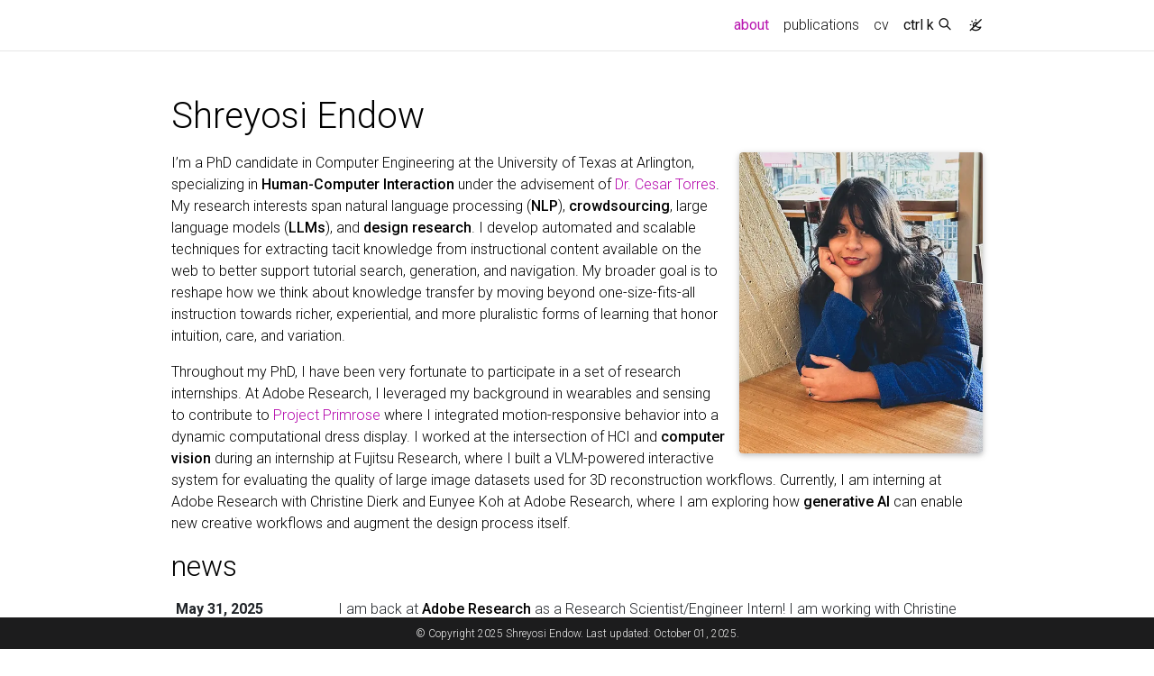

--- FILE ---
content_type: text/html; charset=UTF-8
request_url: https://shreyosiendow.com/
body_size: 5440
content:
<!DOCTYPE html> <html lang="en"> <head> <meta http-equiv="Content-Type" content="text/html; charset=UTF-8"> <meta charset="utf-8"> <meta name="viewport" content="width=device-width, initial-scale=1, shrink-to-fit=no"> <meta http-equiv="X-UA-Compatible" content="IE=edge"> <title> Shreyosi Endow </title> <meta name="author" content="Shreyosi Endow"> <meta name="description" content=""> <meta name="keywords" content="shreyosi, endow, tacit-knowledge, jekyll, jekyll-theme, academic-website, portfolio-website"> <link rel="stylesheet" href="/assets/css/bootstrap.min.css?a4b3f509e79c54a512b890d73235ef04"> <link rel="stylesheet" href="https://cdn.jsdelivr.net/npm/mdbootstrap@4.20.0/css/mdb.min.css" integrity="sha256-jpjYvU3G3N6nrrBwXJoVEYI/0zw8htfFnhT9ljN3JJw=" crossorigin="anonymous"> <link defer rel="stylesheet" href="/assets/css/academicons.min.css?f0b7046b84e425c55f3463ac249818f5"> <link defer rel="stylesheet" href="/assets/css/scholar-icons.css?62b2ac103a88034e6882a5be5f3e2772"> <link defer rel="stylesheet" type="text/css" href="https://fonts.googleapis.com/css?family=Roboto:300,400,500,700|Roboto+Slab:100,300,400,500,700|Material+Icons&amp;display=swap"> <link defer rel="stylesheet" href="/assets/css/jekyll-pygments-themes-github.css?591dab5a4e56573bf4ef7fd332894c99" media="" id="highlight_theme_light"> <link rel="stylesheet" href="/assets/css/main.css?d41d8cd98f00b204e9800998ecf8427e"> <link rel="canonical" href="https://alshedivat.github.io/"> <script src="/assets/js/theme.js?a81d82887dd692e91686b43de4542f18"></script> <link defer rel="stylesheet" href="/assets/css/jekyll-pygments-themes-native.css?5847e5ed4a4568527aa6cfab446049ca" media="none" id="highlight_theme_dark"> <script>
    initTheme();
  </script> </head> <body class="fixed-top-nav "> <header> <nav id="navbar" class="navbar navbar-light navbar-expand-sm fixed-top" role="navigation"> <div class="container"> <button class="navbar-toggler collapsed ml-auto" type="button" data-toggle="collapse" data-target="#navbarNav" aria-controls="navbarNav" aria-expanded="false" aria-label="Toggle navigation"> <span class="sr-only">Toggle navigation</span> <span class="icon-bar top-bar"></span> <span class="icon-bar middle-bar"></span> <span class="icon-bar bottom-bar"></span> </button> <div class="collapse navbar-collapse text-right" id="navbarNav"> <ul class="navbar-nav ml-auto flex-nowrap"> <li class="nav-item active"> <a class="nav-link" href="/">about <span class="sr-only">(current)</span> </a> </li> <li class="nav-item "> <a class="nav-link" href="/publications/">publications </a> </li> <li class="nav-item "> <a class="nav-link" href="https://drive.google.com/file/d/1G_4Id4oM1maacO8wD8SR1bcTh7HU8rlt/view" rel="external nofollow noopener" target="_blank">cv </a> </li> <li class="nav-item"> <button id="search-toggle" title="Search" onclick="openSearchModal()"> <span class="nav-link">ctrl k <i class="ti ti-search"></i></span> </button> </li> <li class="toggle-container"> <button id="light-toggle" title="Change theme"> <i class="ti ti-sun-moon" id="light-toggle-system"></i> <i class="ti ti-moon-filled" id="light-toggle-dark"></i> <i class="ti ti-sun-filled" id="light-toggle-light"></i> </button> </li> </ul> </div> </div> </nav> <progress id="progress" value="0"> <div class="progress-container"> <span class="progress-bar"></span> </div> </progress> </header> <div class="container mt-5" role="main"> <div class="post"> <header class="post-header"> <h1 class="post-title"> Shreyosi Endow </h1> <p class="desc"></p> </header> <article> <div class="profile float-right"> <figure> <picture> <source class="responsive-img-srcset" srcset="/assets/img/prof_pic-480.webp 480w,/assets/img/prof_pic-800.webp 800w,/assets/img/prof_pic-1400.webp 1400w," type="image/webp" sizes="(min-width: 930px) 270.0px, (min-width: 576px) 30vw, 95vw"> <img src="/assets/img/prof_pic.jpg?76e5dc8912657c2726753aeecc5d0e57" class="img-fluid z-depth-1 rounded" width="100%" height="auto" alt="prof_pic.jpg" loading="eager" onerror="this.onerror=null; $('.responsive-img-srcset').remove();"> </source></picture> </figure> </div> <div class="clearfix"> <p>I’m a PhD candidate in Computer Engineering at the University of Texas at Arlington, specializing in <strong>Human-Computer Interaction</strong> under the advisement of <a href="http://cearto.com/" rel="external nofollow noopener" target="_blank">Dr. Cesar Torres</a>. My research interests span natural language processing (<strong>NLP</strong>), <strong>crowdsourcing</strong>, large language models (<strong>LLMs</strong>), and <strong>design research</strong>. I develop automated and scalable techniques for extracting tacit knowledge from instructional content available on the web to better support tutorial search, generation, and navigation. My broader goal is to reshape how we think about knowledge transfer by moving beyond one-size-fits-all instruction towards richer, experiential, and more pluralistic forms of learning that honor intuition, care, and variation.</p> <p>Throughout my PhD, I have been very fortunate to participate in a set of research internships. At Adobe Research, I leveraged my background in wearables and sensing to contribute to <a href="https://research.adobe.com/news/project-primrose-the-story-behind-the-digital-dress-gone-viral/" rel="external nofollow noopener" target="_blank">Project Primrose</a> where I integrated motion-responsive behavior into a dynamic computational dress display. I worked at the intersection of HCI and <strong>computer vision</strong> during an internship at Fujitsu Research, where I built a VLM-powered interactive system for evaluating the quality of large image datasets used for 3D reconstruction workflows. Currently, I am interning at Adobe Research with Christine Dierk and Eunyee Koh at Adobe Research, where I am exploring how <strong>generative AI</strong> can enable new creative workflows and augment the design process itself.</p> </div> <h2> <a href="/news/" style="color: inherit">news</a> </h2> <div class="news"> <div class="table-responsive" style="max-height: 60vw"> <table class="table table-sm table-borderless"> <tr> <th scope="row" style="width: 20%">May 31, 2025</th> <td> I am back at <strong>Adobe Research</strong> as a Research Scientist/Engineer Intern! I am working with Christine Dierk and Eunyee Koh on how generative AI can enable novel workflows for search and generation of design artifacts. </td> </tr> <tr> <th scope="row" style="width: 20%">Apr 30, 2025</th> <td> I wrapped up my internship at Fujitsu Research where I developed an interactive system that leverages LLMs to help people identify and interpret issues with datasets for <strong>Gaussian Splatting reconstructions</strong>. Paper to come! I also completed my <strong>research proposal milestone</strong> titled “Beyond proximal-distal: A Many-to-Many Model for Tacit Knowledge Transfer in Tutorials”. The finish line is in sight! </td> </tr> <tr> <th scope="row" style="width: 20%">Mar 31, 2025</th> <td> I <strong>AC’d</strong> for both the Designing Interactive Systems (DIS) conference and Creativity Cognition (C&amp;C) conference. Lots of fantastic papers this year! </td> </tr> <tr> <th scope="row" style="width: 20%">Jan 01, 2025</th> <td> I started an internship as a Research Intern with Mose Sakashita at <strong>Fujitsu Research</strong> where I will be working at the intersection of HCI and Computer Graphics. </td> </tr> <tr> <th scope="row" style="width: 20%">Jul 31, 2024</th> <td> My co-author Adam Emerson presented our paper <a href="https://dl.acm.org/doi/pdf/10.1145/3643834.3660727" rel="external nofollow noopener" target="_blank">Anther: Cross-Pollinating Communities of Practice via Video Tutorials</a> at the DIS conference in Copenhagen! </td> </tr> </table> </div> </div> <h2> <a href="/publications/" style="color: inherit">selected publications</a> </h2> <div class="publications"> <ol class="bibliography"> <li> <div class="row"> <div class="col col-sm-2 abbr"> <figure> <picture> <img src="/assets/img/publication_preview/anther-preview.png" class="preview z-depth-1 rounded" width="100%" height="auto" alt="anther-preview.png" data-zoomable loading="eager" onerror="this.onerror=null; $('.responsive-img-srcset').remove();"> </picture> </figure> </div> <div id="Anther" class="col-sm-8"> <div class="title">Anther: Cross-Pollinating Communities of Practice via Video Tutorials</div> <div class="author"> Adam G Emerson, Shreyosi Endow, and Cesar Torres </div> <div class="periodical"> <em>Proceedings of the 2024 ACM Designing Interactive Systems Conference</em>, 2024 </div> <div class="periodical"> </div> <div class="links"> <a href="https://doi.org/https://doi.org/10.1145/3643834.3660727" class="btn btn-sm z-depth-0" role="button" rel="external nofollow noopener" target="_blank">DOI</a> <a href="https://dl.acm.org/doi/fullHtml/10.1145/3643834.3660727" class="btn btn-sm z-depth-0" role="button" rel="external nofollow noopener" target="_blank">HTML</a> <a href="https://drive.google.com/file/d/1dWpveZdjXir8I1U7MWBB-Ip5WbzLSWq0/view?usp=drive_link" class="btn btn-sm z-depth-0" role="button" rel="external nofollow noopener" target="_blank">Video</a> </div> </div> </div> </li> <li> <div class="row"> <div class="col col-sm-2 abbr"> <figure> <picture> <img src="/assets/img/publication_preview/shared-preview.png" class="preview z-depth-1 rounded" width="100%" height="auto" alt="shared-preview.png" data-zoomable loading="eager" onerror="this.onerror=null; $('.responsive-img-srcset').remove();"> </picture> </figure> </div> <div id="shared" class="col-sm-8"> <div class="title">Shared, Shaped, and Stolen: Tracing Sites of Knowledge Transfer across Creative Communities of Practice</div> <div class="author"> Adam G Emerson<sup>*</sup>, Shreyosi Endow<sup>*</sup>, and Cesar Torres </div> <div class="periodical"> <em>Proceedings of the 16th Conference on Creativity &amp; Cognition</em>, 2024 </div> <div class="periodical"> </div> <div class="links"> <a href="https://doi.org/https://doi.org/10.1145/3635636.3656199" class="btn btn-sm z-depth-0" role="button" rel="external nofollow noopener" target="_blank">DOI</a> <a href="https://dl.acm.org/doi/fullHtml/10.1145/3635636.3656199" class="btn btn-sm z-depth-0" role="button" rel="external nofollow noopener" target="_blank">HTML</a> </div> </div> </div> </li> <li> <div class="row"> <div class="col col-sm-2 abbr"> <figure> <picture> <img src="/assets/img/publication_preview/experiential-preview.png" class="preview z-depth-1 rounded" width="100%" height="auto" alt="experiential-preview.png" data-zoomable loading="eager" onerror="this.onerror=null; $('.responsive-img-srcset').remove();"> </picture> </figure> </div> <div id="experiential" class="col-sm-8"> <div class="title">Experiential Tutorials: Designing Tutorial Authoring Tools to Facilitate Tacit Knowledge Exchange in Creative Practices</div> <div class="author"> Shreyosi Endow </div> <div class="periodical"> <em>Proceedings of the 16th Conference on Creativity &amp; Cognition</em>, 2024 </div> <div class="periodical"> </div> <div class="links"> <a href="https://doi.org/https://doi.org/10.1145/3635636.3664624" class="btn btn-sm z-depth-0" role="button" rel="external nofollow noopener" target="_blank">DOI</a> <a href="https://dl.acm.org/doi/fullHtml/10.1145/3635636.3664624" class="btn btn-sm z-depth-0" role="button" rel="external nofollow noopener" target="_blank">HTML</a> </div> </div> </div> </li> <li> <div class="row"> <div class="col col-sm-2 abbr"> <figure> <picture> <img src="/assets/img/publication_preview/tacit-descriptions-preview.png" class="preview z-depth-1 rounded" width="100%" height="auto" alt="tacit-descriptions-preview.png" data-zoomable loading="eager" onerror="this.onerror=null; $('.responsive-img-srcset').remove();"> </picture> </figure> </div> <div id="tacitdescriptions" class="col-sm-8"> <div class="title">Tacit descriptions: Uncovering ambiguity in crowdsourced descriptions of motions and materials</div> <div class="author"> Shreyosi Endow and Cesar Torres </div> <div class="periodical"> <em>Proceedings of the 2023 ACM Designing Interactive Systems Conference</em>, 2023 </div> <div class="periodical"> </div> <div class="links"> <a href="https://doi.org/https://doi.org/10.1145/3563657.3596048" class="btn btn-sm z-depth-0" role="button" rel="external nofollow noopener" target="_blank">DOI</a> <a href="https://dl.acm.org/doi/fullHtml/10.1145/3563657.3596048" class="btn btn-sm z-depth-0" role="button" rel="external nofollow noopener" target="_blank">HTML</a> </div> </div> </div> </li> <li> <div class="row"> <div class="col col-sm-2 abbr"> <figure> <picture> <img src="/assets/img/publication_preview/braidflow-preview.png" class="preview z-depth-1 rounded" width="100%" height="auto" alt="braidflow-preview.png" data-zoomable loading="eager" onerror="this.onerror=null; $('.responsive-img-srcset').remove();"> </picture> </figure> </div> <div id="braidflow" class="col-sm-8"> <div class="title">BraidFlow: A Flow-annotated Dataset of Kumihimo Braidmaking Activity</div> <div class="author"> Akib Zaman, Shreyosi Endow, Mohammad Abu Nasir Rakib, and <span class="more-authors" title="click to view 1 more author" onclick=" var element=$(this); element.attr('title', ''); var more_authors_text=element.text() == '1 more author' ? 'Cesar Torres' : '1 more author'; var cursorPosition=0; var textAdder=setInterval(function(){ element.html(more_authors_text.substring(0, cursorPosition + 1)); if (++cursorPosition == more_authors_text.length){ clearInterval(textAdder); } }, '10'); ">1 more author</span> </div> <div class="periodical"> <em>Proceedings of the 2023 ACM Designing Interactive Systems Conference</em>, 2023 </div> <div class="periodical"> </div> <div class="links"> <a href="https://doi.org/https://doi.org/10.1145/3563657.3596048" class="btn btn-sm z-depth-0" role="button" rel="external nofollow noopener" target="_blank">DOI</a> <a href="https://dl.acm.org/doi/fullHtml/10.1145/3563657.3596048" class="btn btn-sm z-depth-0" role="button" rel="external nofollow noopener" target="_blank">HTML</a> </div> </div> </div> </li> <li> <div class="row"> <div class="col col-sm-2 abbr"> <figure> <picture> <img src="/assets/img/publication_preview/cogcues-preview.png" class="preview z-depth-1 rounded" width="100%" height="auto" alt="cogcues-preview.png" data-zoomable loading="eager" onerror="this.onerror=null; $('.responsive-img-srcset').remove();"> </picture> </figure> </div> <div id="cogcue" class="col-sm-8"> <div class="title">Cogcues: Shifting Perception through Interactive Projected Cues in Still Life Drawing</div> <div class="author"> Bijisa Pyakurel, Shreyosi Endow, Donjuan Carlos, and <span class="more-authors" title="click to view 1 more author" onclick=" var element=$(this); element.attr('title', ''); var more_authors_text=element.text() == '1 more author' ? 'Cesar Torres' : '1 more author'; var cursorPosition=0; var textAdder=setInterval(function(){ element.html(more_authors_text.substring(0, cursorPosition + 1)); if (++cursorPosition == more_authors_text.length){ clearInterval(textAdder); } }, '10'); ">1 more author</span> </div> <div class="periodical"> <em>Proceedings of the 15th Conference on Creativity and Cognition</em>, 2023 </div> <div class="periodical"> </div> <div class="links"> <a href="https://doi.org/https://doi.org/10.1145/3591196.3593332" class="btn btn-sm z-depth-0" role="button" rel="external nofollow noopener" target="_blank">DOI</a> <a href="https://dl.acm.org/doi/fullHtml/10.1145/3591196.3593332" class="btn btn-sm z-depth-0" role="button" rel="external nofollow noopener" target="_blank">HTML</a> </div> </div> </div> </li> <li> <div class="row"> <div class="col col-sm-2 abbr"> <figure> <picture> <img src="/assets/img/publication_preview/embr-preview.png" class="preview z-depth-1 rounded" width="100%" height="auto" alt="embr-preview.png" data-zoomable loading="eager" onerror="this.onerror=null; $('.responsive-img-srcset').remove();"> </picture> </figure> </div> <div id="embr" class="col-sm-8"> <div class="title">Embr: A Creative Framework for Hand Embroidered Liquid Crystal Textile Displays</div> <div class="author"> Shreyosi Endow, Mohammad Abu Nasir Rakib, Anvay Srivastava, and <span class="more-authors" title="click to view 2 more authors" onclick=" var element=$(this); element.attr('title', ''); var more_authors_text=element.text() == '2 more authors' ? 'Sara Rastegarpouyani, Cesar Torres' : '2 more authors'; var cursorPosition=0; var textAdder=setInterval(function(){ element.html(more_authors_text.substring(0, cursorPosition + 1)); if (++cursorPosition == more_authors_text.length){ clearInterval(textAdder); } }, '10'); ">2 more authors</span> </div> <div class="periodical"> <em>Proceedings of the 2022 CHI Conference on Human Factors in Computing Systems</em>, 2022 </div> <div class="periodical"> </div> <div class="links"> <a href="https://doi.org/https://doi.org/10.1145/3491102.3502117" class="btn btn-sm z-depth-0" role="button" rel="external nofollow noopener" target="_blank">DOI</a> <a href="https://dl.acm.org/doi/fullHtml/10.1145/3491102.3502117" class="btn btn-sm z-depth-0" role="button" rel="external nofollow noopener" target="_blank">HTML</a> </div> </div> </div> </li> <li> <div class="row"> <div class="col col-sm-2 abbr"> <figure> <picture> <img src="/assets/img/publication_preview/betteroff-preview.png" class="preview z-depth-1 rounded" width="100%" height="auto" alt="betteroff-preview.png" data-zoomable loading="eager" onerror="this.onerror=null; $('.responsive-img-srcset').remove();"> </picture> </figure> </div> <div id="betteroff" class="col-sm-8"> <div class="title">“I’m Better Off on my Own”: Understanding How a Tutorial’s Medium Affects Physical Skill Development</div> <div class="author"> Shreyosi Endow and Cesar Torres </div> <div class="periodical"> <em>Proceedings of the 2021 ACM Designing Interactive Systems Conference</em>, 2021 </div> <div class="periodical"> </div> <div class="links"> <a href="https://doi.org/https://doi.org/10.1145/3461778.3462066" class="btn btn-sm z-depth-0" role="button" rel="external nofollow noopener" target="_blank">DOI</a> <a href="https://dl.acm.org/doi/fullHtml/10.1145/3461778.3462066" class="btn btn-sm z-depth-0" role="button" rel="external nofollow noopener" target="_blank">HTML</a> </div> </div> </div> </li> <li> <div class="row"> <div class="col col-sm-2 abbr"> <figure> <picture> <img src="/assets/img/publication_preview/compressables-preview.png" class="preview z-depth-1 rounded" width="100%" height="auto" alt="compressables-preview.png" data-zoomable loading="eager" onerror="this.onerror=null; $('.responsive-img-srcset').remove();"> </picture> </figure> </div> <div id="compressables" class="col-sm-8"> <div class="title">Compressables: A haptic prototyping toolkit for wearable compression-based interfaces</div> <div class="author"> Shreyosi Endow, Hedieh Moradi, Anvay Srivastava, and <span class="more-authors" title="click to view 2 more authors" onclick=" var element=$(this); element.attr('title', ''); var more_authors_text=element.text() == '2 more authors' ? 'Esau G Noya, Cesar Torres' : '2 more authors'; var cursorPosition=0; var textAdder=setInterval(function(){ element.html(more_authors_text.substring(0, cursorPosition + 1)); if (++cursorPosition == more_authors_text.length){ clearInterval(textAdder); } }, '10'); ">2 more authors</span> </div> <div class="periodical"> <em>Proceedings of the 2021 ACM designing interactive systems conference</em>, 2021 </div> <div class="periodical"> </div> <div class="links"> <a href="https://doi.org/https://doi.org/10.1145/3461778.3462057" class="btn btn-sm z-depth-0" role="button" rel="external nofollow noopener" target="_blank">DOI</a> <a href="https://dl.acm.org/doi/fullHtml/10.1145/3461778.3462057" class="btn btn-sm z-depth-0" role="button" rel="external nofollow noopener" target="_blank">HTML</a> </div> </div> </div> </li> </ol> </div> <div class="social"> <div class="contact-icons"> <a href="mailto:%73%68%72%65%79%6F%73%69.%65%6E%64%6F%77@%6D%61%76%73.%75%74%61.%65%64%75" title="email"><i class="fa-solid fa-envelope"></i></a> <a href="https://www.linkedin.com/in/shreyosi-endow" title="LinkedIn" rel="external nofollow noopener" target="_blank"><i class="fa-brands fa-linkedin"></i></a> <a href="https://scholar.google.com/citations?user=sZS8kIcAAAAJ" title="Google Scholar" rel="external nofollow noopener" target="_blank"><i class="ai ai-google-scholar"></i></a> </div> <div class="contact-note"></div> </div> </article> </div> </div> <footer class="fixed-bottom" role="contentinfo"> <div class="container mt-0"> © Copyright 2025 Shreyosi Endow. Last updated: October 01, 2025. </div> </footer> <script src="https://cdn.jsdelivr.net/npm/jquery@3.6.0/dist/jquery.min.js" integrity="sha256-/xUj+3OJU5yExlq6GSYGSHk7tPXikynS7ogEvDej/m4=" crossorigin="anonymous"></script> <script src="/assets/js/bootstrap.bundle.min.js"></script> <script src="https://cdn.jsdelivr.net/npm/mdbootstrap@4.20.0/js/mdb.min.js" integrity="sha256-NdbiivsvWt7VYCt6hYNT3h/th9vSTL4EDWeGs5SN3DA=" crossorigin="anonymous"></script> <script defer src="https://cdn.jsdelivr.net/npm/masonry-layout@4.2.2/dist/masonry.pkgd.min.js" integrity="sha256-Nn1q/fx0H7SNLZMQ5Hw5JLaTRZp0yILA/FRexe19VdI=" crossorigin="anonymous"></script> <script defer src="https://cdn.jsdelivr.net/npm/imagesloaded@5.0.0/imagesloaded.pkgd.min.js" integrity="sha256-htrLFfZJ6v5udOG+3kNLINIKh2gvoKqwEhHYfTTMICc=" crossorigin="anonymous"></script> <script defer src="/assets/js/masonry.js?a0db7e5d5c70cc3252b3138b0c91dcaf" type="text/javascript"></script> <script defer src="https://cdn.jsdelivr.net/npm/medium-zoom@1.1.0/dist/medium-zoom.min.js" integrity="sha256-ZgMyDAIYDYGxbcpJcfUnYwNevG/xi9OHKaR/8GK+jWc=" crossorigin="anonymous"></script> <script defer src="/assets/js/zoom.js?85ddb88934d28b74e78031fd54cf8308"></script> <script src="/assets/js/no_defer.js?2781658a0a2b13ed609542042a859126"></script> <script defer src="/assets/js/common.js?e0514a05c5c95ac1a93a8dfd5249b92e"></script> <script defer src="/assets/js/copy_code.js?c8a01c11a92744d44b093fc3bda915df" type="text/javascript"></script> <script defer src="/assets/js/jupyter_new_tab.js?d9f17b6adc2311cbabd747f4538bb15f"></script> <script async src="https://d1bxh8uas1mnw7.cloudfront.net/assets/embed.js"></script> <script async src="https://badge.dimensions.ai/badge.js"></script> <script defer type="text/javascript" id="MathJax-script" src="https://cdn.jsdelivr.net/npm/mathjax@3.2.2/es5/tex-mml-chtml.js" integrity="sha256-MASABpB4tYktI2Oitl4t+78w/lyA+D7b/s9GEP0JOGI=" crossorigin="anonymous"></script> <script src="/assets/js/mathjax-setup.js?a5bb4e6a542c546dd929b24b8b236dfd"></script> <script defer src="https://cdnjs.cloudflare.com/polyfill/v3/polyfill.min.js?features=es6" crossorigin="anonymous"></script> <script defer src="/assets/js/progress-bar.js?2f30e0e6801ea8f5036fa66e1ab0a71a" type="text/javascript"></script> <script src="/assets/js/vanilla-back-to-top.min.js?f40d453793ff4f64e238e420181a1d17"></script> <script>
    addBackToTop();
  </script> <script type="module" src="/assets/js/search/ninja-keys.min.js?a3446f084dcaecc5f75aa1757d087dcf"></script> <ninja-keys hidebreadcrumbs noautoloadmdicons placeholder="Type to start searching"></ninja-keys> <script src="/assets/js/search-setup.js?6c304f7b1992d4b60f7a07956e52f04a"></script> <script src="/assets/js/search-data.js"></script> <script src="/assets/js/shortcut-key.js?6f508d74becd347268a7f822bca7309d"></script> </body> </html>

--- FILE ---
content_type: application/javascript; charset=UTF-8
request_url: https://shreyosiendow.com/assets/js/search/reactive-element/decorators/custom-element.min.js
body_size: 200
content:
/**
 * Bundled by jsDelivr using Rollup v2.79.1 and Terser v5.19.2.
 * Original file: /npm/@lit/reactive-element@2.0.4/decorators/custom-element.js
 *
 * Do NOT use SRI with dynamically generated files! More information: https://www.jsdelivr.com/using-sri-with-dynamic-files
 */
/**
 * @license
 * Copyright 2017 Google LLC
 * SPDX-License-Identifier: BSD-3-Clause
 */
const e=e=>(t,n)=>{void 0!==n?n.addInitializer((()=>{customElements.define(e,t)})):customElements.define(e,t)};export{e as customElement};export default null;

--- FILE ---
content_type: application/javascript; charset=UTF-8
request_url: https://shreyosiendow.com/assets/js/search/command-score.min.js
body_size: 394
content:
/**
 * Minified by jsDelivr using Terser v5.19.2.
 * Original file: /npm/@deepdub/ninja-keys@1.2.11/dist/command-score.js
 *
 * Do NOT use SRI with dynamically generated files! More information: https://www.jsdelivr.com/using-sri-with-dynamic-files
 */
const SCORE_CONTINUE_MATCH=1,SCORE_SPACE_WORD_JUMP=.9,SCORE_NON_SPACE_WORD_JUMP=.8,SCORE_CHARACTER_JUMP=.3,PENALTY_SKIPPED=.999,PENALTY_CASE_MISMATCH=.9999,PENALTY_NOT_COMPLETE=.99,IS_GAP_REGEXP=/[\\/_+.#"@[({&]/,COUNT_GAPS_REGEXP=/[\\/_+.#"@[({&]/g,IS_SPACE_REGEXP=/[\s-]/,COUNT_SPACE_REGEXP=/[\s-]/g;function commandScoreInner(E,_,P,C,e,n,t){if(n===_.length)return e===E.length?{score:SCORE_CONTINUE_MATCH,indices:[]}:{score:PENALTY_NOT_COMPLETE,indices:[]};const A=`${e},${n}`;if(void 0!==t[A])return t[A];const S=C.charAt(n);let c,r,o,O,T=P.indexOf(S,e),R=0,N=[];for(;T>=0;)O=commandScoreInner(E,_,P,C,T+1,n+1,t),c=O.score,c>R&&(T===e?c*=SCORE_CONTINUE_MATCH:IS_GAP_REGEXP.test(E.charAt(T-1))?(c*=SCORE_NON_SPACE_WORD_JUMP,r=E.slice(e,T-1).match(COUNT_GAPS_REGEXP),r&&e>0&&(c*=Math.pow(PENALTY_SKIPPED,r.length))):IS_SPACE_REGEXP.test(E.charAt(T-1))?(c*=SCORE_SPACE_WORD_JUMP,o=E.slice(e,T-1).match(COUNT_SPACE_REGEXP),o&&e>0&&(c*=Math.pow(PENALTY_SKIPPED,o.length))):(c*=SCORE_CHARACTER_JUMP,e>0&&(c*=Math.pow(PENALTY_SKIPPED,T-e))),E.charAt(T)!==_.charAt(n)&&(c*=PENALTY_CASE_MISMATCH)),c>R&&(N=[T,...O.indices],R=c),T=P.indexOf(S,T+1);return t[A]={score:R,indices:N},{score:R,indices:N}}function formatInput(E){return E.toLowerCase().replace(COUNT_SPACE_REGEXP," ")}function commandScore(E,_){return commandScoreInner(E,_,formatInput(E),formatInput(_),0,0,{})}export{commandScore};

--- FILE ---
content_type: application/javascript; charset=UTF-8
request_url: https://shreyosiendow.com/assets/js/search-data.js
body_size: 3020
content:
// get the ninja-keys element
const ninja = document.querySelector('ninja-keys');

// add the home and posts menu items
ninja.data = [{
    id: "nav-about",
    title: "about",
    section: "Navigation",
    handler: () => {
      window.location.href = "/";
    },
  },{id: "nav-publications",
          title: "publications",
          description: "",
          section: "Navigation",
          handler: () => {
            window.location.href = "/publications/";
          },
        },{id: "nav-cv",
          title: "cv",
          description: "This is a description of the page. You can modify it in &#39;_pages/cv.md&#39;. You can also change or remove the top pdf download button.",
          section: "Navigation",
          handler: () => {
            window.location.href = "/https:/drive.google.com/file/d/1G_4Id4oM1maacO8wD8SR1bcTh7HU8rlt/view";
          },
        },{id: "post-a-post-with-plotly-js",
        
          title: "a post with plotly.js",
        
        description: "this is what included plotly.js code could look like",
        section: "Posts",
        handler: () => {
          
            window.location.href = "/sample-posts/2025/03/26/plotly.html";
          
        },
      },{id: "post-a-post-with-image-galleries",
        
          title: "a post with image galleries",
        
        description: "this is what included image galleries could look like",
        section: "Posts",
        handler: () => {
          
            window.location.href = "/sample-posts/2024/12/04/photo-gallery.html";
          
        },
      },{id: "post-a-post-with-tabs",
        
          title: "a post with tabs",
        
        description: "this is what included tabs in a post could look like",
        section: "Posts",
        handler: () => {
          
            window.location.href = "/sample-posts/2024/05/01/tabs.html";
          
        },
      },{id: "post-a-post-with-typograms",
        
          title: "a post with typograms",
        
        description: "this is what included typograms code could look like",
        section: "Posts",
        handler: () => {
          
            window.location.href = "/sample-posts/2024/04/29/typograms.html";
          
        },
      },{id: "post-a-post-that-can-be-cited",
        
          title: "a post that can be cited",
        
        description: "this is what a post that can be cited looks like",
        section: "Posts",
        handler: () => {
          
            window.location.href = "/sample-posts/2024/04/28/post-citation.html";
          
        },
      },{id: "post-a-post-with-pseudo-code",
        
          title: "a post with pseudo code",
        
        description: "this is what included pseudo code could look like",
        section: "Posts",
        handler: () => {
          
            window.location.href = "/sample-posts/2024/04/15/pseudocode.html";
          
        },
      },{id: "post-a-post-with-code-diff",
        
          title: "a post with code diff",
        
        description: "this is how you can display code diffs",
        section: "Posts",
        handler: () => {
          
            window.location.href = "/sample-posts/2024/01/27/code-diff.html";
          
        },
      },{id: "post-a-post-with-advanced-image-components",
        
          title: "a post with advanced image components",
        
        description: "this is what advanced image components could look like",
        section: "Posts",
        handler: () => {
          
            window.location.href = "/sample-posts/2024/01/27/advanced-images.html";
          
        },
      },{id: "post-a-post-with-vega-lite",
        
          title: "a post with vega lite",
        
        description: "this is what included vega lite code could look like",
        section: "Posts",
        handler: () => {
          
            window.location.href = "/sample-posts/2024/01/27/vega-lite.html";
          
        },
      },{id: "post-a-post-with-geojson",
        
          title: "a post with geojson",
        
        description: "this is what included geojson code could look like",
        section: "Posts",
        handler: () => {
          
            window.location.href = "/sample-posts/2024/01/26/geojson-map.html";
          
        },
      },{id: "post-a-post-with-echarts",
        
          title: "a post with echarts",
        
        description: "this is what included echarts code could look like",
        section: "Posts",
        handler: () => {
          
            window.location.href = "/sample-posts/2024/01/26/echarts.html";
          
        },
      },{id: "post-a-post-with-chart-js",
        
          title: "a post with chart.js",
        
        description: "this is what included chart.js code could look like",
        section: "Posts",
        handler: () => {
          
            window.location.href = "/sample-posts/2024/01/26/chartjs.html";
          
        },
      },{id: "post-a-post-with-tikzjax",
        
          title: "a post with TikZJax",
        
        description: "this is what included TikZ code could look like",
        section: "Posts",
        handler: () => {
          
            window.location.href = "/sample-posts/2023/12/12/tikzjax.html";
          
        },
      },{id: "post-a-post-with-bibliography",
        
          title: "a post with bibliography",
        
        description: "an example of a blog post with bibliography",
        section: "Posts",
        handler: () => {
          
            window.location.href = "/sample-posts/2023/07/12/post-bibliography.html";
          
        },
      },{id: "post-a-post-with-jupyter-notebook",
        
          title: "a post with jupyter notebook",
        
        description: "an example of a blog post with jupyter notebook",
        section: "Posts",
        handler: () => {
          
            window.location.href = "/sample-posts/2023/07/04/jupyter-notebook.html";
          
        },
      },{id: "post-a-post-with-custom-blockquotes",
        
          title: "a post with custom blockquotes",
        
        description: "an example of a blog post with custom blockquotes",
        section: "Posts",
        handler: () => {
          
            window.location.href = "/sample-posts/2023/05/12/custom-blockquotes.html";
          
        },
      },{id: "post-a-post-with-table-of-contents-on-a-sidebar",
        
          title: "a post with table of contents on a sidebar",
        
        description: "an example of a blog post with table of contents on a sidebar",
        section: "Posts",
        handler: () => {
          
            window.location.href = "/sample-posts/2023/04/25/sidebar-table-of-contents.html";
          
        },
      },{id: "post-a-post-with-audios",
        
          title: "a post with audios",
        
        description: "this is what included audios could look like",
        section: "Posts",
        handler: () => {
          
            window.location.href = "/sample-posts/2023/04/25/audios.html";
          
        },
      },{id: "post-a-post-with-videos",
        
          title: "a post with videos",
        
        description: "this is what included videos could look like",
        section: "Posts",
        handler: () => {
          
            window.location.href = "/sample-posts/2023/04/24/videos.html";
          
        },
      },{id: "post-displaying-beautiful-tables-with-bootstrap-tables",
        
          title: "displaying beautiful tables with Bootstrap Tables",
        
        description: "an example of how to use Bootstrap Tables",
        section: "Posts",
        handler: () => {
          
            window.location.href = "/sample-posts/2023/03/20/tables.html";
          
        },
      },{id: "post-a-post-with-table-of-contents",
        
          title: "a post with table of contents",
        
        description: "an example of a blog post with table of contents",
        section: "Posts",
        handler: () => {
          
            window.location.href = "/sample-posts/2023/03/20/table-of-contents.html";
          
        },
      },{id: "post-a-post-with-giscus-comments",
        
          title: "a post with giscus comments",
        
        description: "an example of a blog post with giscus comments",
        section: "Posts",
        handler: () => {
          
            window.location.href = "/sample-posts/external-services/2022/12/10/giscus-comments.html";
          
        },
      },{id: "post-a-post-with-redirect",
        
          title: "a post with redirect",
        
        description: "you can also redirect to assets like pdf",
        section: "Posts",
        handler: () => {
          
            window.location.href = "/assets/pdf/example_pdf.pdf";
          
        },
      },{id: "post-a-post-with-diagrams",
        
          title: "a post with diagrams",
        
        description: "an example of a blog post with diagrams",
        section: "Posts",
        handler: () => {
          
            window.location.href = "/2021/07/04/diagrams.html";
          
        },
      },{id: "post-a-distill-style-blog-post",
        
          title: "a distill-style blog post",
        
        description: "an example of a distill-style blog post and main elements",
        section: "Posts",
        handler: () => {
          
            window.location.href = "/2021/05/22/distill.html";
          
        },
      },{id: "post-a-post-with-twitter",
        
          title: "a post with twitter",
        
        description: "an example of a blog post with twitter",
        section: "Posts",
        handler: () => {
          
            window.location.href = "/sample-posts/external-services/2020/09/28/twitter.html";
          
        },
      },{id: "post-a-post-with-disqus-comments",
        
          title: "a post with disqus comments",
        
        description: "an example of a blog post with disqus comments",
        section: "Posts",
        handler: () => {
          
            window.location.href = "/sample-posts/external-services/2015/10/20/disqus-comments.html";
          
        },
      },{id: "post-a-post-with-math",
        
          title: "a post with math",
        
        description: "an example of a blog post with some math",
        section: "Posts",
        handler: () => {
          
            window.location.href = "/sample-posts/2015/10/20/math.html";
          
        },
      },{id: "post-a-post-with-code",
        
          title: "a post with code",
        
        description: "an example of a blog post with some code",
        section: "Posts",
        handler: () => {
          
            window.location.href = "/sample-posts/2015/07/15/code.html";
          
        },
      },{id: "post-a-post-with-images",
        
          title: "a post with images",
        
        description: "this is what included images could look like",
        section: "Posts",
        handler: () => {
          
            window.location.href = "/sample-posts/2015/05/15/images.html";
          
        },
      },{id: "post-a-post-with-formatting-and-links",
        
          title: "a post with formatting and links",
        
        description: "march &amp; april, looking forward to summer",
        section: "Posts",
        handler: () => {
          
            window.location.href = "/sample-posts/2015/03/15/formatting-and-links.html";
          
        },
      },{id: "books-the-godfather",
          title: 'The Godfather',
          description: "",
          section: "Books",handler: () => {
              window.location.href = "/books/the_godfather.html";
            },},{id: "[base64]",
          title: 'I TA’d a workshop called “Flow Triggers - Designing Interactions for Inducing or...',
          description: "",
          section: "News",},{id: "[base64]",
          title: 'My paper Tacit Descriptions: Uncovering Ambiguity in Crowdsourced Descriptions of Motions and Materials...',
          description: "",
          section: "News",},{id: "[base64]",
          title: 'I started an internship as a Research Scientist/Engineer Intern at Adobe Research! I...',
          description: "",
          section: "News",},{id: "news-i-attended-dis-in-pittsburgh-and-presented-my-paper-tacit-descriptions-i-also-had-a-fantastic-experience-being-an-in-person-student-volunteer-got-to-meet-some-amazing-folks",
          title: 'I attended DIS in Pittsburgh and presented my paper Tacit Descriptions! I also...',
          description: "",
          section: "News",},{id: "[base64]",
          title: 'My internship project at Adobe is finally out in the wild! I had...',
          description: "",
          section: "News",},{id: "news-i-got-the-opportunity-to-be-an-associate-chair-ac-for-the-designing-interactive-systems-conference-it-was-a-great-experience-looking-at-the-behind-the-scenes-of-the-review-process",
          title: 'I got the opportunity to be an Associate Chair (AC) for the Designing...',
          description: "",
          section: "News",},{id: "[base64]",
          title: 'I attended the Creativity and Cognition Conference in Chicago. I presented my thesis...',
          description: "",
          section: "News",},{id: "news-my-co-author-adam-emerson-presented-our-paper-anther-cross-pollinating-communities-of-practice-via-video-tutorials-at-the-dis-conference-in-copenhagen",
          title: 'My co-author Adam Emerson presented our paper Anther: Cross-Pollinating Communities of Practice via...',
          description: "",
          section: "News",},{id: "news-i-started-an-internship-as-a-research-intern-with-mose-sakashita-at-fujitsu-research-where-i-will-be-working-at-the-intersection-of-hci-and-computer-graphics",
          title: 'I started an internship as a Research Intern with Mose Sakashita at Fujitsu...',
          description: "",
          section: "News",},{id: "news-i-ac-d-for-both-the-designing-interactive-systems-dis-conference-and-creativity-cognition-c-amp-amp-c-conference-lots-of-fantastic-papers-this-year",
          title: 'I AC’d for both the Designing Interactive Systems (DIS) conference and Creativity Cognition...',
          description: "",
          section: "News",},{id: "[base64]",
          title: 'I wrapped up my internship at Fujitsu Research where I developed an interactive...',
          description: "",
          section: "News",},{id: "[base64]",
          title: 'I am back at Adobe Research as a Research Scientist/Engineer Intern! I am...',
          description: "",
          section: "News",},{
        id: 'social-email',
        title: 'email',
        section: 'Socials',
        handler: () => {
          window.open("mailto:%73%68%72%65%79%6F%73%69.%65%6E%64%6F%77@%6D%61%76%73.%75%74%61.%65%64%75", "_blank");
        },
      },{
        id: 'social-linkedin',
        title: 'LinkedIn',
        section: 'Socials',
        handler: () => {
          window.open("https://www.linkedin.com/in/shreyosi-endow", "_blank");
        },
      },{
        id: 'social-scholar',
        title: 'Google Scholar',
        section: 'Socials',
        handler: () => {
          window.open("https://scholar.google.com/citations?user=sZS8kIcAAAAJ", "_blank");
        },
      },{
      id: 'light-theme',
      title: 'Change theme to light',
      description: 'Change the theme of the site to Light',
      section: 'Theme',
      handler: () => {
        setThemeSetting("light");
      },
    },
    {
      id: 'dark-theme',
      title: 'Change theme to dark',
      description: 'Change the theme of the site to Dark',
      section: 'Theme',
      handler: () => {
        setThemeSetting("dark");
      },
    },
    {
      id: 'system-theme',
      title: 'Use system default theme',
      description: 'Change the theme of the site to System Default',
      section: 'Theme',
      handler: () => {
        setThemeSetting("system");
      },
    },];


--- FILE ---
content_type: application/javascript; charset=UTF-8
request_url: https://shreyosiendow.com/assets/js/theme.js?a81d82887dd692e91686b43de4542f18
body_size: 2475
content:
let toggleThemeSetting=()=>{let e=determineThemeSetting();setThemeSetting("system"==e?"light":"light"==e?"dark":"system")},setThemeSetting=e=>{localStorage.setItem("theme",e),document.documentElement.setAttribute("data-theme-setting",e),applyTheme()},applyTheme=()=>{let e=determineComputedTheme();transTheme(),setHighlight(e),setGiscusTheme(e),setSearchTheme(e),"undefined"!=typeof mermaid&&setMermaidTheme(e),"undefined"!=typeof Diff2HtmlUI&&setDiff2htmlTheme(e),"undefined"!=typeof echarts&&setEchartsTheme(e),"undefined"!=typeof Plotly&&setPlotlyTheme(e),"undefined"!=typeof vegaEmbed&&setVegaLiteTheme(e),document.documentElement.setAttribute("data-theme",e);let t=document.getElementsByTagName("table");for(let o=0;o<t.length;o++)"dark"==e?t[o].classList.add("table-dark"):t[o].classList.remove("table-dark");let o=document.getElementsByClassName("jupyter-notebook-iframe-container");for(let t=0;t<o.length;t++){let r=o[t].getElementsByTagName("iframe")[0].contentWindow.document.body;"dark"==e?(r.setAttribute("data-jp-theme-light","false"),r.setAttribute("data-jp-theme-name","JupyterLab Dark")):(r.setAttribute("data-jp-theme-light","true"),r.setAttribute("data-jp-theme-name","JupyterLab Light"))}"undefined"!=typeof medium_zoom&&medium_zoom.update({background:getComputedStyle(document.documentElement).getPropertyValue("--global-bg-color")+"ee"})},setHighlight=e=>{"dark"==e?(document.getElementById("highlight_theme_light").media="none",document.getElementById("highlight_theme_dark").media=""):(document.getElementById("highlight_theme_dark").media="none",document.getElementById("highlight_theme_light").media="")},setGiscusTheme=e=>{function t(e){const t=document.querySelector("iframe.giscus-frame");t&&t.contentWindow.postMessage({giscus:e},"https://giscus.app")}t({setConfig:{theme:e}})},addMermaidZoom=(e,t)=>{d3.selectAll(".mermaid svg").each((function(){var e=d3.select(this);e.html("<g>"+e.html()+"</g>");var t=e.select("g"),o=d3.zoom().on("zoom",(function(e){t.attr("transform",e.transform)}));e.call(o)})),t.disconnect()},setMermaidTheme=e=>{"light"==e&&(e="default"),document.querySelectorAll(".mermaid").forEach((e=>{let t=e.previousSibling.childNodes[0].innerHTML;e.removeAttribute("data-processed"),e.innerHTML=t})),mermaid.initialize({theme:e}),window.mermaid.init(void 0,document.querySelectorAll(".mermaid"));const t=document.querySelector(".mermaid svg");if(null!==t){const e={childList:!0};new MutationObserver(addMermaidZoom).observe(t,e)}},setDiff2htmlTheme=e=>{document.querySelectorAll(".diff2html").forEach((t=>{let o=t.previousSibling.childNodes[0].innerHTML;t.innerHTML="";new Diff2HtmlUI(t,o,{colorScheme:e,drawFileList:!0,highlight:!0,matching:"lines"}).draw()}))},setEchartsTheme=e=>{document.querySelectorAll(".echarts").forEach((t=>{let o=t.previousSibling.childNodes[0].innerHTML;if(echarts.dispose(t),"dark"===e)var r=echarts.init(t,"dark-fresh-cut");else r=echarts.init(t);r.setOption(JSON.parse(o))}))},setPlotlyTheme=e=>{document.querySelectorAll(".js-plotly-plot").forEach((t=>{let o=JSON.parse(t.previousSibling.childNodes[0].innerHTML);if("dark"===e){const e={layout:{autotypenumbers:"strict",colorway:["#636efa","#EF553B","#00cc96","#ab63fa","#FFA15A","#19d3f3","#FF6692","#B6E880","#FF97FF","#FECB52"],font:{color:"#f2f5fa"},hovermode:"closest",hoverlabel:{align:"left"},paper_bgcolor:"rgb(17,17,17)",plot_bgcolor:"rgb(17,17,17)",polar:{bgcolor:"rgb(17,17,17)",angularaxis:{gridcolor:"#506784",linecolor:"#506784",ticks:""},radialaxis:{gridcolor:"#506784",linecolor:"#506784",ticks:""}},ternary:{bgcolor:"rgb(17,17,17)",aaxis:{gridcolor:"#506784",linecolor:"#506784",ticks:""},baxis:{gridcolor:"#506784",linecolor:"#506784",ticks:""},caxis:{gridcolor:"#506784",linecolor:"#506784",ticks:""}},coloraxis:{colorbar:{outlinewidth:0,ticks:""}},colorscale:{sequential:[[0,"#0d0887"],[.1111111111111111,"#46039f"],[.2222222222222222,"#7201a8"],[.3333333333333333,"#9c179e"],[.4444444444444444,"#bd3786"],[.5555555555555556,"#d8576b"],[.6666666666666666,"#ed7953"],[.7777777777777778,"#fb9f3a"],[.8888888888888888,"#fdca26"],[1,"#f0f921"]],sequentialminus:[[0,"#0d0887"],[.1111111111111111,"#46039f"],[.2222222222222222,"#7201a8"],[.3333333333333333,"#9c179e"],[.4444444444444444,"#bd3786"],[.5555555555555556,"#d8576b"],[.6666666666666666,"#ed7953"],[.7777777777777778,"#fb9f3a"],[.8888888888888888,"#fdca26"],[1,"#f0f921"]],diverging:[[0,"#8e0152"],[.1,"#c51b7d"],[.2,"#de77ae"],[.3,"#f1b6da"],[.4,"#fde0ef"],[.5,"#f7f7f7"],[.6,"#e6f5d0"],[.7,"#b8e186"],[.8,"#7fbc41"],[.9,"#4d9221"],[1,"#276419"]]},xaxis:{gridcolor:"#283442",linecolor:"#506784",ticks:"",title:{standoff:15},zerolinecolor:"#283442",automargin:!0,zerolinewidth:2},yaxis:{gridcolor:"#283442",linecolor:"#506784",ticks:"",title:{standoff:15},zerolinecolor:"#283442",automargin:!0,zerolinewidth:2},scene:{xaxis:{backgroundcolor:"rgb(17,17,17)",gridcolor:"#506784",linecolor:"#506784",showbackground:!0,ticks:"",zerolinecolor:"#C8D4E3",gridwidth:2},yaxis:{backgroundcolor:"rgb(17,17,17)",gridcolor:"#506784",linecolor:"#506784",showbackground:!0,ticks:"",zerolinecolor:"#C8D4E3",gridwidth:2},zaxis:{backgroundcolor:"rgb(17,17,17)",gridcolor:"#506784",linecolor:"#506784",showbackground:!0,ticks:"",zerolinecolor:"#C8D4E3",gridwidth:2}},shapedefaults:{line:{color:"#f2f5fa"}},annotationdefaults:{arrowcolor:"#f2f5fa",arrowhead:0,arrowwidth:1},geo:{bgcolor:"rgb(17,17,17)",landcolor:"rgb(17,17,17)",subunitcolor:"#506784",showland:!0,showlakes:!0,lakecolor:"rgb(17,17,17)"},title:{x:.05},updatemenudefaults:{bgcolor:"#506784",borderwidth:0},sliderdefaults:{bgcolor:"#C8D4E3",borderwidth:1,bordercolor:"rgb(17,17,17)",tickwidth:0},mapbox:{style:"dark"}},data:{histogram2dcontour:[{type:"histogram2dcontour",colorbar:{outlinewidth:0,ticks:""},colorscale:[[0,"#0d0887"],[.1111111111111111,"#46039f"],[.2222222222222222,"#7201a8"],[.3333333333333333,"#9c179e"],[.4444444444444444,"#bd3786"],[.5555555555555556,"#d8576b"],[.6666666666666666,"#ed7953"],[.7777777777777778,"#fb9f3a"],[.8888888888888888,"#fdca26"],[1,"#f0f921"]]}],choropleth:[{type:"choropleth",colorbar:{outlinewidth:0,ticks:""}}],histogram2d:[{type:"histogram2d",colorbar:{outlinewidth:0,ticks:""},colorscale:[[0,"#0d0887"],[.1111111111111111,"#46039f"],[.2222222222222222,"#7201a8"],[.3333333333333333,"#9c179e"],[.4444444444444444,"#bd3786"],[.5555555555555556,"#d8576b"],[.6666666666666666,"#ed7953"],[.7777777777777778,"#fb9f3a"],[.8888888888888888,"#fdca26"],[1,"#f0f921"]]}],heatmap:[{type:"heatmap",colorbar:{outlinewidth:0,ticks:""},colorscale:[[0,"#0d0887"],[.1111111111111111,"#46039f"],[.2222222222222222,"#7201a8"],[.3333333333333333,"#9c179e"],[.4444444444444444,"#bd3786"],[.5555555555555556,"#d8576b"],[.6666666666666666,"#ed7953"],[.7777777777777778,"#fb9f3a"],[.8888888888888888,"#fdca26"],[1,"#f0f921"]]}],contourcarpet:[{type:"contourcarpet",colorbar:{outlinewidth:0,ticks:""}}],contour:[{type:"contour",colorbar:{outlinewidth:0,ticks:""},colorscale:[[0,"#0d0887"],[.1111111111111111,"#46039f"],[.2222222222222222,"#7201a8"],[.3333333333333333,"#9c179e"],[.4444444444444444,"#bd3786"],[.5555555555555556,"#d8576b"],[.6666666666666666,"#ed7953"],[.7777777777777778,"#fb9f3a"],[.8888888888888888,"#fdca26"],[1,"#f0f921"]]}],surface:[{type:"surface",colorbar:{outlinewidth:0,ticks:""},colorscale:[[0,"#0d0887"],[.1111111111111111,"#46039f"],[.2222222222222222,"#7201a8"],[.3333333333333333,"#9c179e"],[.4444444444444444,"#bd3786"],[.5555555555555556,"#d8576b"],[.6666666666666666,"#ed7953"],[.7777777777777778,"#fb9f3a"],[.8888888888888888,"#fdca26"],[1,"#f0f921"]]}],mesh3d:[{type:"mesh3d",colorbar:{outlinewidth:0,ticks:""}}],scatter:[{marker:{line:{color:"#283442"}},type:"scatter"}],parcoords:[{type:"parcoords",line:{colorbar:{outlinewidth:0,ticks:""}}}],scatterpolargl:[{type:"scatterpolargl",marker:{colorbar:{outlinewidth:0,ticks:""}}}],bar:[{error_x:{color:"#f2f5fa"},error_y:{color:"#f2f5fa"},marker:{line:{color:"rgb(17,17,17)",width:.5},pattern:{fillmode:"overlay",size:10,solidity:.2}},type:"bar"}],scattergeo:[{type:"scattergeo",marker:{colorbar:{outlinewidth:0,ticks:""}}}],scatterpolar:[{type:"scatterpolar",marker:{colorbar:{outlinewidth:0,ticks:""}}}],histogram:[{marker:{pattern:{fillmode:"overlay",size:10,solidity:.2}},type:"histogram"}],scattergl:[{marker:{line:{color:"#283442"}},type:"scattergl"}],scatter3d:[{type:"scatter3d",line:{colorbar:{outlinewidth:0,ticks:""}},marker:{colorbar:{outlinewidth:0,ticks:""}}}],scattermap:[{type:"scattermap",marker:{colorbar:{outlinewidth:0,ticks:""}}}],scattermapbox:[{type:"scattermapbox",marker:{colorbar:{outlinewidth:0,ticks:""}}}],scatterternary:[{type:"scatterternary",marker:{colorbar:{outlinewidth:0,ticks:""}}}],scattercarpet:[{type:"scattercarpet",marker:{colorbar:{outlinewidth:0,ticks:""}}}],carpet:[{aaxis:{endlinecolor:"#A2B1C6",gridcolor:"#506784",linecolor:"#506784",minorgridcolor:"#506784",startlinecolor:"#A2B1C6"},baxis:{endlinecolor:"#A2B1C6",gridcolor:"#506784",linecolor:"#506784",minorgridcolor:"#506784",startlinecolor:"#A2B1C6"},type:"carpet"}],table:[{cells:{fill:{color:"#506784"},line:{color:"rgb(17,17,17)"}},header:{fill:{color:"#2a3f5f"},line:{color:"rgb(17,17,17)"}},type:"table"}],barpolar:[{marker:{line:{color:"rgb(17,17,17)",width:.5},pattern:{fillmode:"overlay",size:10,solidity:.2}},type:"barpolar"}],pie:[{automargin:!0,type:"pie"}]}};o.layout?o.layout.template?o.layout.template={...e,...o.layout.template}:o.layout.template=e:o.layout={template:e}}else{const e={layout:{autotypenumbers:"strict",colorway:["#636efa","#EF553B","#00cc96","#ab63fa","#FFA15A","#19d3f3","#FF6692","#B6E880","#FF97FF","#FECB52"],font:{color:"#2a3f5f"},hovermode:"closest",hoverlabel:{align:"left"},paper_bgcolor:"white",plot_bgcolor:"white",polar:{bgcolor:"white",angularaxis:{gridcolor:"#EBF0F8",linecolor:"#EBF0F8",ticks:""},radialaxis:{gridcolor:"#EBF0F8",linecolor:"#EBF0F8",ticks:""}},ternary:{bgcolor:"white",aaxis:{gridcolor:"#DFE8F3",linecolor:"#A2B1C6",ticks:""},baxis:{gridcolor:"#DFE8F3",linecolor:"#A2B1C6",ticks:""},caxis:{gridcolor:"#DFE8F3",linecolor:"#A2B1C6",ticks:""}},coloraxis:{colorbar:{outlinewidth:0,ticks:""}},colorscale:{sequential:[[0,"#0d0887"],[.1111111111111111,"#46039f"],[.2222222222222222,"#7201a8"],[.3333333333333333,"#9c179e"],[.4444444444444444,"#bd3786"],[.5555555555555556,"#d8576b"],[.6666666666666666,"#ed7953"],[.7777777777777778,"#fb9f3a"],[.8888888888888888,"#fdca26"],[1,"#f0f921"]],sequentialminus:[[0,"#0d0887"],[.1111111111111111,"#46039f"],[.2222222222222222,"#7201a8"],[.3333333333333333,"#9c179e"],[.4444444444444444,"#bd3786"],[.5555555555555556,"#d8576b"],[.6666666666666666,"#ed7953"],[.7777777777777778,"#fb9f3a"],[.8888888888888888,"#fdca26"],[1,"#f0f921"]],diverging:[[0,"#8e0152"],[.1,"#c51b7d"],[.2,"#de77ae"],[.3,"#f1b6da"],[.4,"#fde0ef"],[.5,"#f7f7f7"],[.6,"#e6f5d0"],[.7,"#b8e186"],[.8,"#7fbc41"],[.9,"#4d9221"],[1,"#276419"]]},xaxis:{gridcolor:"#EBF0F8",linecolor:"#EBF0F8",ticks:"",title:{standoff:15},zerolinecolor:"#EBF0F8",automargin:!0,zerolinewidth:2},yaxis:{gridcolor:"#EBF0F8",linecolor:"#EBF0F8",ticks:"",title:{standoff:15},zerolinecolor:"#EBF0F8",automargin:!0,zerolinewidth:2},scene:{xaxis:{backgroundcolor:"white",gridcolor:"#DFE8F3",linecolor:"#EBF0F8",showbackground:!0,ticks:"",zerolinecolor:"#EBF0F8",gridwidth:2},yaxis:{backgroundcolor:"white",gridcolor:"#DFE8F3",linecolor:"#EBF0F8",showbackground:!0,ticks:"",zerolinecolor:"#EBF0F8",gridwidth:2},zaxis:{backgroundcolor:"white",gridcolor:"#DFE8F3",linecolor:"#EBF0F8",showbackground:!0,ticks:"",zerolinecolor:"#EBF0F8",gridwidth:2}},shapedefaults:{line:{color:"#2a3f5f"}},annotationdefaults:{arrowcolor:"#2a3f5f",arrowhead:0,arrowwidth:1},geo:{bgcolor:"white",landcolor:"white",subunitcolor:"#C8D4E3",showland:!0,showlakes:!0,lakecolor:"white"},title:{x:.05},mapbox:{style:"light"}},data:{histogram2dcontour:[{type:"histogram2dcontour",colorbar:{outlinewidth:0,ticks:""},colorscale:[[0,"#0d0887"],[.1111111111111111,"#46039f"],[.2222222222222222,"#7201a8"],[.3333333333333333,"#9c179e"],[.4444444444444444,"#bd3786"],[.5555555555555556,"#d8576b"],[.6666666666666666,"#ed7953"],[.7777777777777778,"#fb9f3a"],[.8888888888888888,"#fdca26"],[1,"#f0f921"]]}],choropleth:[{type:"choropleth",colorbar:{outlinewidth:0,ticks:""}}],histogram2d:[{type:"histogram2d",colorbar:{outlinewidth:0,ticks:""},colorscale:[[0,"#0d0887"],[.1111111111111111,"#46039f"],[.2222222222222222,"#7201a8"],[.3333333333333333,"#9c179e"],[.4444444444444444,"#bd3786"],[.5555555555555556,"#d8576b"],[.6666666666666666,"#ed7953"],[.7777777777777778,"#fb9f3a"],[.8888888888888888,"#fdca26"],[1,"#f0f921"]]}],heatmap:[{type:"heatmap",colorbar:{outlinewidth:0,ticks:""},colorscale:[[0,"#0d0887"],[.1111111111111111,"#46039f"],[.2222222222222222,"#7201a8"],[.3333333333333333,"#9c179e"],[.4444444444444444,"#bd3786"],[.5555555555555556,"#d8576b"],[.6666666666666666,"#ed7953"],[.7777777777777778,"#fb9f3a"],[.8888888888888888,"#fdca26"],[1,"#f0f921"]]}],contourcarpet:[{type:"contourcarpet",colorbar:{outlinewidth:0,ticks:""}}],contour:[{type:"contour",colorbar:{outlinewidth:0,ticks:""},colorscale:[[0,"#0d0887"],[.1111111111111111,"#46039f"],[.2222222222222222,"#7201a8"],[.3333333333333333,"#9c179e"],[.4444444444444444,"#bd3786"],[.5555555555555556,"#d8576b"],[.6666666666666666,"#ed7953"],[.7777777777777778,"#fb9f3a"],[.8888888888888888,"#fdca26"],[1,"#f0f921"]]}],surface:[{type:"surface",colorbar:{outlinewidth:0,ticks:""},colorscale:[[0,"#0d0887"],[.1111111111111111,"#46039f"],[.2222222222222222,"#7201a8"],[.3333333333333333,"#9c179e"],[.4444444444444444,"#bd3786"],[.5555555555555556,"#d8576b"],[.6666666666666666,"#ed7953"],[.7777777777777778,"#fb9f3a"],[.8888888888888888,"#fdca26"],[1,"#f0f921"]]}],mesh3d:[{type:"mesh3d",colorbar:{outlinewidth:0,ticks:""}}],scatter:[{fillpattern:{fillmode:"overlay",size:10,solidity:.2},type:"scatter"}],parcoords:[{type:"parcoords",line:{colorbar:{outlinewidth:0,ticks:""}}}],scatterpolargl:[{type:"scatterpolargl",marker:{colorbar:{outlinewidth:0,ticks:""}}}],bar:[{error_x:{color:"#2a3f5f"},error_y:{color:"#2a3f5f"},marker:{line:{color:"white",width:.5},pattern:{fillmode:"overlay",size:10,solidity:.2}},type:"bar"}],scattergeo:[{type:"scattergeo",marker:{colorbar:{outlinewidth:0,ticks:""}}}],scatterpolar:[{type:"scatterpolar",marker:{colorbar:{outlinewidth:0,ticks:""}}}],histogram:[{marker:{pattern:{fillmode:"overlay",size:10,solidity:.2}},type:"histogram"}],scattergl:[{type:"scattergl",marker:{colorbar:{outlinewidth:0,ticks:""}}}],scatter3d:[{type:"scatter3d",line:{colorbar:{outlinewidth:0,ticks:""}},marker:{colorbar:{outlinewidth:0,ticks:""}}}],scattermap:[{type:"scattermap",marker:{colorbar:{outlinewidth:0,ticks:""}}}],scattermapbox:[{type:"scattermapbox",marker:{colorbar:{outlinewidth:0,ticks:""}}}],scatterternary:[{type:"scatterternary",marker:{colorbar:{outlinewidth:0,ticks:""}}}],scattercarpet:[{type:"scattercarpet",marker:{colorbar:{outlinewidth:0,ticks:""}}}],carpet:[{aaxis:{endlinecolor:"#2a3f5f",gridcolor:"#C8D4E3",linecolor:"#C8D4E3",minorgridcolor:"#C8D4E3",startlinecolor:"#2a3f5f"},baxis:{endlinecolor:"#2a3f5f",gridcolor:"#C8D4E3",linecolor:"#C8D4E3",minorgridcolor:"#C8D4E3",startlinecolor:"#2a3f5f"},type:"carpet"}],table:[{cells:{fill:{color:"#EBF0F8"},line:{color:"white"}},header:{fill:{color:"#C8D4E3"},line:{color:"white"}},type:"table"}],barpolar:[{marker:{line:{color:"white",width:.5},pattern:{fillmode:"overlay",size:10,solidity:.2}},type:"barpolar"}],pie:[{automargin:!0,type:"pie"}]}};o.layout?o.layout.template?o.layout.template={...e,...o.layout.template}:o.layout.template=e:o.layout={template:e}}Plotly.relayout(t,o.layout)}))},setVegaLiteTheme=e=>{document.querySelectorAll(".vega-lite").forEach((t=>{let o=t.previousSibling.childNodes[0].innerHTML;t.innerHTML="","dark"===e?vegaEmbed(t,JSON.parse(o),{theme:"dark"}):vegaEmbed(t,JSON.parse(o))}))},setSearchTheme=e=>{const t=document.querySelector("ninja-keys");t&&("dark"===e?t.classList.add("dark"):t.classList.remove("dark"))},transTheme=()=>{document.documentElement.classList.add("transition"),window.setTimeout((()=>{document.documentElement.classList.remove("transition")}),500)},determineThemeSetting=()=>{let e=localStorage.getItem("theme");return"dark"!=e&&"light"!=e&&"system"!=e&&(e="system"),e},determineComputedTheme=()=>{let e=determineThemeSetting();if("system"==e){const e=window.matchMedia;return e&&e("(prefers-color-scheme: dark)").matches?"dark":"light"}return e},initTheme=()=>{let e=determineThemeSetting();setThemeSetting(e),document.addEventListener("DOMContentLoaded",(function(){document.getElementById("light-toggle").addEventListener("click",(function(){toggleThemeSetting()}))})),window.matchMedia("(prefers-color-scheme: dark)").addEventListener("change",(({matches:e})=>{applyTheme()}))};